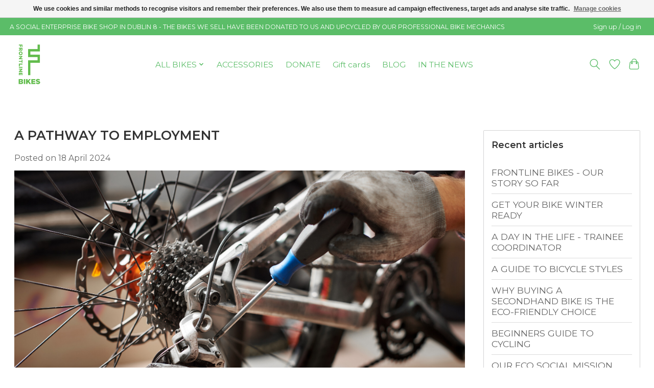

--- FILE ---
content_type: text/html;charset=utf-8
request_url: https://www.frontlinebikes.ie/blogs/frontline-bikes/a-pathway-to-employment/
body_size: 9994
content:
<!DOCTYPE html>
<html lang="en">
  <head>
    <meta charset="utf-8"/>
<!-- [START] 'blocks/head.rain' -->
<!--

  (c) 2008-2026 Lightspeed Netherlands B.V.
  http://www.lightspeedhq.com
  Generated: 17-01-2026 @ 07:41:56

-->
<link rel="canonical" href="https://www.frontlinebikes.ie/blogs/frontline-bikes/a-pathway-to-employment/"/>
<link rel="alternate" href="https://www.frontlinebikes.ie/index.rss" type="application/rss+xml" title="New products"/>
<link rel="alternate" href="https://www.frontlinebikes.ie/blogs/frontline-bikes.rss" type="application/rss+xml" title="BLOG"/>
<link href="https://cdn.webshopapp.com/assets/cookielaw.css?2025-02-20" rel="stylesheet" type="text/css"/>
<meta name="robots" content="noodp,noydir"/>
<meta name="google-site-verification" content="-SZap66j41HJnOrMuKMBNGaD-IPbMnIW5g2qTBeEaME"/>
<meta property="og:url" content="https://www.frontlinebikes.ie/blogs/frontline-bikes/a-pathway-to-employment/?source=facebook"/>
<meta property="og:site_name" content="Frontline Bikes"/>
<meta property="og:title" content="A pathway to employment"/>
<meta property="og:description" content="Frontline Make Change established its social enterprise Frontline Bikes in 2020 to provide a pathway to recovery and employment for people impacted by substance misuse, unemployment and imprisonment."/>
<meta property="og:image" content="https://cdn.webshopapp.com/shops/344962/files/455477581/a-pathway-to-employment.jpg"/>
<script>
  window.dataLayer = window.dataLayer || [];
    function gtag(){dataLayer.push(arguments);}
    gtag('js', new Date());

    gtag('config', 'G-WJTH3P3DL0');
</script>
<script src="https://www.googletagmanager.com/gtag/js?id=G-WJTH3P3DL0"></script>
<script>
(function(w,d,s,l,i){w[l]=w[l]||[];w[l].push({'gtm.start':
new Date().getTime(),event:'gtm.js'});var f=d.getElementsByTagName(s)[0],
j=d.createElement(s),dl=l!='dataLayer'?'&l='+l:'';j.async=true;j.src=
'https://www.googletagmanager.com/gtm.js?id='+i+dl;f.parentNode.insertBefore(j,f);
})(window,document,'script','dataLayer','GTM-KS36PF6K');
</script>
<!--[if lt IE 9]>
<script src="https://cdn.webshopapp.com/assets/html5shiv.js?2025-02-20"></script>
<![endif]-->
<!-- [END] 'blocks/head.rain' -->
    <title>A pathway to employment - Frontline Bikes</title>
    <meta name="description" content="Frontline Make Change established its social enterprise Frontline Bikes in 2020 to provide a pathway to recovery and employment for people impacted by substance misuse, unemployment and imprisonment." />
    <meta name="keywords" content="BLOG, -, A, PATHWAY, TO, EMPLOYMENT, Bicycle sales, secondhand bikes dublin, upcycled bikes dublin, bicycle repairs and services, used bikes" />
    <meta http-equiv="X-UA-Compatible" content="IE=edge">
    <meta name="viewport" content="width=device-width, initial-scale=1">
    <meta name="apple-mobile-web-app-capable" content="yes">
    <meta name="apple-mobile-web-app-status-bar-style" content="black">
    
    <script>document.getElementsByTagName("html")[0].className += " js";</script>

    <link rel="shortcut icon" href="https://cdn.webshopapp.com/shops/344962/themes/183743/v/2461248/assets/favicon.png?20241112162353" type="image/x-icon" />
    <link href='//fonts.googleapis.com/css?family=Montserrat:400,300,600&display=swap' rel='stylesheet' type='text/css'>
<link href='//fonts.googleapis.com/css?family=Montserrat:400,300,600&display=swap' rel='stylesheet' type='text/css'>
    <link rel="stylesheet" href="https://cdn.webshopapp.com/assets/gui-2-0.css?2025-02-20" />
    <link rel="stylesheet" href="https://cdn.webshopapp.com/assets/gui-responsive-2-0.css?2025-02-20" />
    <link id="lightspeedframe" rel="stylesheet" href="https://cdn.webshopapp.com/shops/344962/themes/183743/assets/style.css?20251105132148" />
    <!-- browsers not supporting CSS variables -->
    <script>
      if(!('CSS' in window) || !CSS.supports('color', 'var(--color-var)')) {var cfStyle = document.getElementById('lightspeedframe');if(cfStyle) {var href = cfStyle.getAttribute('href');href = href.replace('style.css', 'style-fallback.css');cfStyle.setAttribute('href', href);}}
    </script>
    <link rel="stylesheet" href="https://cdn.webshopapp.com/shops/344962/themes/183743/assets/settings.css?20251105132148" />
    <link rel="stylesheet" href="https://cdn.webshopapp.com/shops/344962/themes/183743/assets/custom.css?20251105132148" />

    <script src="https://cdn.webshopapp.com/assets/jquery-1-9-1.js?2025-02-20"></script>
    <script src="https://cdn.webshopapp.com/assets/jquery-ui-1-10-1.js?2025-02-20"></script>
    <script type="text/javascript" src="https://cdn.webshopapp.com/assets/gui.js?2025-02-20"></script>
    <script type="text/javascript" src="https://cdn.webshopapp.com/assets/gui-responsive-2-0.js?2025-02-20"></script>
  </head>
  <body>
    <header class="main-header main-header--mobile js-main-header position-relative">
  <div class="main-header__top-section">
    <div class="main-header__nav-grid justify-between@md container max-width-lg text-xs padding-y-xxs">
      <div>A SOCIAL ENTERPRISE BIKE SHOP IN DUBLIN 8 - THE BIKES WE SELL HAVE BEEN DONATED TO US AND UPCYCLED BY OUR PROFESSIONAL BIKE MECHANICS</div>
      <ul class="main-header__list flex-grow flex-basis-0 justify-end@md display@md">        
                
                        <li class="main-header__item"><a href="https://www.frontlinebikes.ie/account/" class="main-header__link" title="My account">Sign up / Log in</a></li>
      </ul>
    </div>
  </div>
  <div class="main-header__mobile-content container max-width-lg">
          <a href="https://www.frontlinebikes.ie/" class="main-header__logo" title="Frontline Bikes - bike servicing, repairs and sales">
        <img src="https://cdn.webshopapp.com/shops/344962/themes/183743/v/2455135/assets/logo.png?20241031132024" alt="Frontline Bikes - bike servicing, repairs and sales">
              </a>
        
    <div class="flex items-center">
            <a href="https://www.frontlinebikes.ie/account/wishlist/" class="main-header__mobile-btn js-tab-focus">
        <svg class="icon" viewBox="0 0 24 25" fill="none"><title>Go to wishlist</title><path d="M11.3785 4.50387L12 5.42378L12.6215 4.50387C13.6598 2.96698 15.4376 1.94995 17.4545 1.94995C20.65 1.94995 23.232 4.49701 23.25 7.6084C23.2496 8.53335 22.927 9.71432 22.3056 11.056C21.689 12.3875 20.8022 13.8258 19.7333 15.249C17.6019 18.0872 14.7978 20.798 12.0932 22.4477L12 22.488L11.9068 22.4477C9.20215 20.798 6.3981 18.0872 4.26667 15.249C3.1978 13.8258 2.31101 12.3875 1.69437 11.056C1.07303 9.71436 0.750466 8.53342 0.75 7.60848C0.767924 4.49706 3.34993 1.94995 6.54545 1.94995C8.56242 1.94995 10.3402 2.96698 11.3785 4.50387Z" stroke="currentColor" stroke-width="1.5" fill="none"/></svg>
        <span class="sr-only">Wishlist</span>
      </a>
            <button class="reset main-header__mobile-btn js-tab-focus" aria-controls="cartDrawer">
        <svg class="icon" viewBox="0 0 24 25" fill="none"><title>Toggle cart</title><path d="M2.90171 9.65153C3.0797 8.00106 4.47293 6.75 6.13297 6.75H17.867C19.527 6.75 20.9203 8.00105 21.0982 9.65153L22.1767 19.6515C22.3839 21.5732 20.8783 23.25 18.9454 23.25H5.05454C3.1217 23.25 1.61603 21.5732 1.82328 19.6515L2.90171 9.65153Z" stroke="currentColor" stroke-width="1.5" fill="none"/>
        <path d="M7.19995 9.6001V5.7001C7.19995 2.88345 9.4833 0.600098 12.3 0.600098C15.1166 0.600098 17.4 2.88345 17.4 5.7001V9.6001" stroke="currentColor" stroke-width="1.5" fill="none"/>
        <circle cx="7.19996" cy="10.2001" r="1.8" fill="currentColor"/>
        <ellipse cx="17.4" cy="10.2001" rx="1.8" ry="1.8" fill="currentColor"/></svg>
        <span class="sr-only">Cart</span>
              </button>

      <button class="reset anim-menu-btn js-anim-menu-btn main-header__nav-control js-tab-focus" aria-label="Toggle menu">
        <i class="anim-menu-btn__icon anim-menu-btn__icon--close" aria-hidden="true"></i>
      </button>
    </div>
  </div>

  <div class="main-header__nav" role="navigation">
    <div class="main-header__nav-grid justify-between@md container max-width-lg">
      <div class="main-header__nav-logo-wrapper flex-shrink-0">
        
                  <a href="https://www.frontlinebikes.ie/" class="main-header__logo" title="Frontline Bikes - bike servicing, repairs and sales">
            <img src="https://cdn.webshopapp.com/shops/344962/themes/183743/v/2455135/assets/logo.png?20241031132024" alt="Frontline Bikes - bike servicing, repairs and sales">
                      </a>
              </div>
      
      <form action="https://www.frontlinebikes.ie/search/" method="get" role="search" class="padding-y-md hide@md">
        <label class="sr-only" for="searchInputMobile">Search</label>
        <input class="header-v3__nav-form-control form-control width-100%" value="" autocomplete="off" type="search" name="q" id="searchInputMobile" placeholder="Search...">
      </form>

      <ul class="main-header__list flex-grow flex-basis-0 flex-wrap justify-center@md">
        
        
                <li class="main-header__item js-main-nav__item">
          <a class="main-header__link js-main-nav__control" href="https://www.frontlinebikes.ie/all-bikes/">
            <span>ALL BIKES</span>            <svg class="main-header__dropdown-icon icon" viewBox="0 0 16 16"><polygon fill="currentColor" points="8,11.4 2.6,6 4,4.6 8,8.6 12,4.6 13.4,6 "></polygon></svg>                        <i class="main-header__arrow-icon" aria-hidden="true">
              <svg class="icon" viewBox="0 0 16 16">
                <g class="icon__group" fill="none" stroke="currentColor" stroke-linecap="square" stroke-miterlimit="10" stroke-width="2">
                  <path d="M2 2l12 12" />
                  <path d="M14 2L2 14" />
                </g>
              </svg>
            </i>
                        
          </a>
                    <ul class="main-header__dropdown">
            <li class="main-header__dropdown-item"><a href="https://www.frontlinebikes.ie/all-bikes/" class="main-header__dropdown-link hide@md">All ALL BIKES</a></li>
                        <li class="main-header__dropdown-item">
              <a class="main-header__dropdown-link" href="https://www.frontlinebikes.ie/all-bikes/premium-upcycled-range/">
                PREMIUM UPCYCLED RANGE
                                              </a>

                          </li>
                        <li class="main-header__dropdown-item js-main-nav__item position-relative">
              <a class="main-header__dropdown-link js-main-nav__control flex justify-between " href="https://www.frontlinebikes.ie/all-bikes/secondhand-bikes/">
                SECONDHAND BIKES
                <svg class="dropdown__desktop-icon icon" aria-hidden="true" viewBox="0 0 12 12"><polyline stroke-width="1" stroke="currentColor" fill="none" stroke-linecap="round" stroke-linejoin="round" points="3.5 0.5 9.5 6 3.5 11.5"></polyline></svg>                                <i class="main-header__arrow-icon" aria-hidden="true">
                  <svg class="icon" viewBox="0 0 16 16">
                    <g class="icon__group" fill="none" stroke="currentColor" stroke-linecap="square" stroke-miterlimit="10" stroke-width="2">
                      <path d="M2 2l12 12" />
                      <path d="M14 2L2 14" />
                    </g>
                  </svg>
                </i>
                              </a>

                            <ul class="main-header__dropdown">
                <li><a href="https://www.frontlinebikes.ie/all-bikes/secondhand-bikes/" class="main-header__dropdown-link hide@md">All SECONDHAND BIKES</a></li>
                                <li><a class="main-header__dropdown-link" href="https://www.frontlinebikes.ie/all-bikes/secondhand-bikes/childrens-bikes/">Children&#039;s Bikes</a></li>
                                <li><a class="main-header__dropdown-link" href="https://www.frontlinebikes.ie/all-bikes/secondhand-bikes/adult-bikes/">Adult Bikes</a></li>
                              </ul>
                          </li>
                      </ul>
                  </li>
                <li class="main-header__item">
          <a class="main-header__link" href="https://www.frontlinebikes.ie/accessories-12330560/">
            ACCESSORIES                                    
          </a>
                  </li>
                <li class="main-header__item">
          <a class="main-header__link" href="https://www.frontlinebikes.ie/donate/">
            DONATE                                    
          </a>
                  </li>
        
                <li class="main-header__item">
            <a class="main-header__link" href="https://www.frontlinebikes.ie/giftcard/" >Gift cards</a>
        </li>
        
                              <li class="main-header__item">
              <a class="main-header__link" href="https://www.frontlinebikes.ie/blogs/frontline-bikes/">BLOG</a>
            </li>
                      <li class="main-header__item">
              <a class="main-header__link" href="https://www.frontlinebikes.ie/blogs/in-the-news/">IN THE NEWS</a>
            </li>
                  
        
                
        <li class="main-header__item hide@md">
          <ul class="main-header__list main-header__list--mobile-items">        
            
                                    <li class="main-header__item"><a href="https://www.frontlinebikes.ie/account/" class="main-header__link" title="My account">Sign up / Log in</a></li>
          </ul>
        </li>
        
      </ul>

      <ul class="main-header__list flex-shrink-0 justify-end@md display@md">
        <li class="main-header__item">
          
          <button class="reset switch-icon main-header__link main-header__link--icon js-toggle-search js-switch-icon js-tab-focus" aria-label="Toggle icon">
            <svg class="icon switch-icon__icon--a" viewBox="0 0 24 25"><title>Toggle search</title><path fill-rule="evenodd" clip-rule="evenodd" d="M17.6032 9.55171C17.6032 13.6671 14.267 17.0033 10.1516 17.0033C6.03621 17.0033 2.70001 13.6671 2.70001 9.55171C2.70001 5.4363 6.03621 2.1001 10.1516 2.1001C14.267 2.1001 17.6032 5.4363 17.6032 9.55171ZM15.2499 16.9106C13.8031 17.9148 12.0461 18.5033 10.1516 18.5033C5.20779 18.5033 1.20001 14.4955 1.20001 9.55171C1.20001 4.60787 5.20779 0.600098 10.1516 0.600098C15.0955 0.600098 19.1032 4.60787 19.1032 9.55171C19.1032 12.0591 18.0724 14.3257 16.4113 15.9507L23.2916 22.8311C23.5845 23.1239 23.5845 23.5988 23.2916 23.8917C22.9987 24.1846 22.5239 24.1846 22.231 23.8917L15.2499 16.9106Z" fill="currentColor"/></svg>

            <svg class="icon switch-icon__icon--b" viewBox="0 0 32 32"><title>Toggle search</title><g fill="none" stroke="currentColor" stroke-miterlimit="10" stroke-linecap="round" stroke-linejoin="round" stroke-width="2"><line x1="27" y1="5" x2="5" y2="27"></line><line x1="27" y1="27" x2="5" y2="5"></line></g></svg>
          </button>

        </li>
                <li class="main-header__item">
          <a href="https://www.frontlinebikes.ie/account/wishlist/" class="main-header__link main-header__link--icon">
            <svg class="icon" viewBox="0 0 24 25" fill="none"><title>Go to wishlist</title><path d="M11.3785 4.50387L12 5.42378L12.6215 4.50387C13.6598 2.96698 15.4376 1.94995 17.4545 1.94995C20.65 1.94995 23.232 4.49701 23.25 7.6084C23.2496 8.53335 22.927 9.71432 22.3056 11.056C21.689 12.3875 20.8022 13.8258 19.7333 15.249C17.6019 18.0872 14.7978 20.798 12.0932 22.4477L12 22.488L11.9068 22.4477C9.20215 20.798 6.3981 18.0872 4.26667 15.249C3.1978 13.8258 2.31101 12.3875 1.69437 11.056C1.07303 9.71436 0.750466 8.53342 0.75 7.60848C0.767924 4.49706 3.34993 1.94995 6.54545 1.94995C8.56242 1.94995 10.3402 2.96698 11.3785 4.50387Z" stroke="currentColor" stroke-width="1.5" fill="none"/></svg>
            <span class="sr-only">Wishlist</span>
          </a>
        </li>
                <li class="main-header__item">
          <a href="#0" class="main-header__link main-header__link--icon" aria-controls="cartDrawer">
            <svg class="icon" viewBox="0 0 24 25" fill="none"><title>Toggle cart</title><path d="M2.90171 9.65153C3.0797 8.00106 4.47293 6.75 6.13297 6.75H17.867C19.527 6.75 20.9203 8.00105 21.0982 9.65153L22.1767 19.6515C22.3839 21.5732 20.8783 23.25 18.9454 23.25H5.05454C3.1217 23.25 1.61603 21.5732 1.82328 19.6515L2.90171 9.65153Z" stroke="currentColor" stroke-width="1.5" fill="none"/>
            <path d="M7.19995 9.6001V5.7001C7.19995 2.88345 9.4833 0.600098 12.3 0.600098C15.1166 0.600098 17.4 2.88345 17.4 5.7001V9.6001" stroke="currentColor" stroke-width="1.5" fill="none"/>
            <circle cx="7.19996" cy="10.2001" r="1.8" fill="currentColor"/>
            <ellipse cx="17.4" cy="10.2001" rx="1.8" ry="1.8" fill="currentColor"/></svg>
            <span class="sr-only">Cart</span>
                      </a>
        </li>
      </ul>
      
    	<div class="main-header__search-form bg">
        <form action="https://www.frontlinebikes.ie/search/" method="get" role="search" class="container max-width-lg">
          <label class="sr-only" for="searchInput">Search</label>
          <input class="header-v3__nav-form-control form-control width-100%" value="" autocomplete="off" type="search" name="q" id="searchInput" placeholder="Search...">
        </form>
      </div>
      
    </div>
  </div>
</header>

<div class="drawer dr-cart js-drawer" id="cartDrawer">
  <div class="drawer__content bg shadow-md flex flex-column" role="alertdialog" aria-labelledby="drawer-cart-title">
    <header class="flex items-center justify-between flex-shrink-0 padding-x-md padding-y-md">
      <h1 id="drawer-cart-title" class="text-base text-truncate">Shopping cart</h1>

      <button class="reset drawer__close-btn js-drawer__close js-tab-focus">
        <svg class="icon icon--xs" viewBox="0 0 16 16"><title>Close cart panel</title><g stroke-width="2" stroke="currentColor" fill="none" stroke-linecap="round" stroke-linejoin="round" stroke-miterlimit="10"><line x1="13.5" y1="2.5" x2="2.5" y2="13.5"></line><line x1="2.5" y1="2.5" x2="13.5" y2="13.5"></line></g></svg>
      </button>
    </header>

    <div class="drawer__body padding-x-md padding-bottom-sm js-drawer__body">
            <p class="margin-y-xxxl color-contrast-medium text-sm text-center">Your cart is currently empty</p>
          </div>

    <footer class="padding-x-md padding-y-md flex-shrink-0">
      <p class="text-sm text-center color-contrast-medium margin-bottom-sm">Safely pay with:</p>
      <p class="text-sm flex flex-wrap gap-xs text-xs@md justify-center">
                  <a href="https://www.frontlinebikes.ie/service/payment-methods/" title="Credit Card">
            <img src="https://cdn.webshopapp.com/assets/icon-payment-creditcard.png?2025-02-20" alt="Credit Card" height="16" />
          </a>
                  <a href="https://www.frontlinebikes.ie/service/payment-methods/" title="Digital Wallet">
            <img src="https://cdn.webshopapp.com/assets/icon-payment-digitalwallet.png?2025-02-20" alt="Digital Wallet" height="16" />
          </a>
                  <a href="https://www.frontlinebikes.ie/service/payment-methods/" title="MasterCard">
            <img src="https://cdn.webshopapp.com/assets/icon-payment-mastercard.png?2025-02-20" alt="MasterCard" height="16" />
          </a>
                  <a href="https://www.frontlinebikes.ie/service/payment-methods/" title="Visa">
            <img src="https://cdn.webshopapp.com/assets/icon-payment-visa.png?2025-02-20" alt="Visa" height="16" />
          </a>
                  <a href="https://www.frontlinebikes.ie/service/payment-methods/" title="American Express">
            <img src="https://cdn.webshopapp.com/assets/icon-payment-americanexpress.png?2025-02-20" alt="American Express" height="16" />
          </a>
                  <a href="https://www.frontlinebikes.ie/service/payment-methods/" title="Discover Card">
            <img src="https://cdn.webshopapp.com/assets/icon-payment-discover.png?2025-02-20" alt="Discover Card" height="16" />
          </a>
                  <a href="https://www.frontlinebikes.ie/service/payment-methods/" title="JCB">
            <img src="https://cdn.webshopapp.com/assets/icon-payment-jcb.png?2025-02-20" alt="JCB" height="16" />
          </a>
                  <a href="https://www.frontlinebikes.ie/service/payment-methods/" title="Dinersclub">
            <img src="https://cdn.webshopapp.com/assets/icon-payment-dinersclub.png?2025-02-20" alt="Dinersclub" height="16" />
          </a>
              </p>
    </footer>
  </div>
</div>		<div class="container max-width-lg padding-y-xl">
      
<link rel="stylesheet" type="text/css" href="https://cdn.webshopapp.com/assets/gui-core.css?2025-02-20" />
<script src="https://cdn.webshopapp.com/assets/gui-core.js?2025-02-20"></script>
 <div id="gui-wrapper" class="gui gui-blog">
  <div class="gui-col2-right">
    <div class="gui-col2-right-col1">
            <article class="gui-blog-article gui-blog-article-image">
        <header>
          <h1><a href="https://www.frontlinebikes.ie/blogs/frontline-bikes/a-pathway-to-employment/" title="A PATHWAY TO EMPLOYMENT">A PATHWAY TO EMPLOYMENT</a></h1>
          <ul class="gui-clearfix">
            <li>Posted on <time datetime="2024-04-18T05:40:00+02:00">18 April 2024</time></li>
                                              </ul>
                    <a href="https://www.frontlinebikes.ie/blogs/frontline-bikes/a-pathway-to-employment/" title="A PATHWAY TO EMPLOYMENT"><img src="https://cdn.webshopapp.com/shops/344962/files/455477581/a-pathway-to-employment.jpg" alt="A PATHWAY TO EMPLOYMENT"/></a>
                  </header>
        <p class="gui-blog-article-content blog-article-summary">Frontline Make Change established our social enterprise Frontline Bikes in 2020 with the aim of providing training to people in the community who have been impacted by substance misuse, long-term unemployment and those emerging from custodial sentences.</p>
        <p class="gui-blog-article-content"><p><strong>F<span style="color: #000000;">rom Prison to Purpose: Cormac’s Journey to Recovery and a New Career</span></strong></p>
<p><br /><span style="color: #000000;">Cormac reached out to Frontline Bikes shortly after his release from prison. Motivated to turn his life around, he wanted to return to education and learn a new skill. He had heard about our City &amp; Guilds-accredited training course in cycle mechanics and was eager to get involved.</span></p>
<p><span style="color: #000000;"><strong><br />Providing a Pathway to Recovery and Employment</strong></span></p>
<p><br /><span style="color: #000000;">Established in 2020 by Frontline Make Change, our social enterprise Frontline Bikes was created to offer hands-on training to individuals in the community affected by substance misuse, long-term unemployment, or custodial sentences.</span></p>
<p><span style="color: #000000;">For many, including Cormac, a criminal record can be a major barrier to employment. Determined to move forward, he saw this course as an opportunity to gain both skills and experience that could lead to real job prospects.</span></p>
<p><span style="color: #000000;"><strong><br />A Structured Plan for Success</strong></span></p>
<p><br /><span style="color: #000000;">Our team met with Cormac and worked with him to develop a training schedule that fit his needs. Over the next six months, with support from our Bike Mechanics Trainer, he completed Level 1 and Level 2 in Cycle Mechanics.</span></p>
<p><span style="color: #000000;">In addition to training, Cormac also gained valuable retail experience in our bike shop in Inchicore – a key part of building his confidence and understanding of the industry.</span></p>
<p><span style="color: #000000;"><strong><br />Support Beyond the Workshop</strong></span></p>
<p><br /><span style="color: #000000;">Throughout his time with us, Cormac had regular check-ins with Frontline’s Prison Links Worker, ensuring he had the support he needed as he reintegrated into the community. Whether navigating personal challenges or planning for the future, that consistent guidance made a big difference.</span></p>
<p><span style="color: #000000;"><strong><br />Looking Ahead</strong></span></p>
<p><br /><span style="color: #000000;">Now fully qualified, Cormac feels ready to step into the workforce as a bike mechanic — and he’s already thinking bigger. “I would 100% recommend this course to anyone looking to gain knowledge and experience in bikes – it’s a great qualification,” he shared. His ultimate goal? To one day open and manage his own bike shop.</span></p>
<p><span style="color: #000000;"><strong><br />Interested in Joining?</strong></span></p>
<p><br /><span style="color: #000000;">Participants in our training programme can be referred by Frontline’s addiction services, other community organisations, CE schemes, or by contacting us directly. To apply or learn more, speak with your key worker or call us directly at 086 821 2790 or email <a style="color: #000000;" href="/cdn-cgi/l/email-protection#553c3b333a1533273a3b21393c3b3038367b3c30"><span class="__cf_email__" data-cfemail="d7beb9b1b897b1a5b8b9a3bbbeb9b2bab4f9beb2">[email&#160;protected]</span></a>. Find out about our services <a style="color: #000000;" href="https://www.frontlinemakechange.com/addiction-services/">here</a>.</span></p>
<p><br /><br /><span style="color: #000000;"><strong>If you are interested in joining our training programme, you can get in touch with us via your key worker or by emailing us directly at </strong><a style="color: #000000;" href="/cdn-cgi/l/email-protection#731a1d151c3315011c1d071f1a1d161e105d1a16"><strong><span class="__cf_email__" data-cfemail="a9c0c7cfc6e9cfdbc6c7ddc5c0c7ccc4ca87c0cc">[email&#160;protected]</span></strong></a><strong> or calling 086 8212790.</strong></span></p></p>
        <footer>
                    <div class="clear"></div>
        </footer>
      </article>
          </div>
    <div class="gui-col2-right-col2" role="complementary">
      <div class="gui-block" role="group" aria-labelledby="gui-recent-blog-articles-title">
  <div class="gui-block-title" id="gui-recent-blog-articles-title"><strong>Recent articles</strong></div>
  <div class="gui-block-content">
    <ul class="gui-block-linklist">
            <li><a href="https://www.frontlinebikes.ie/blogs/frontline-bikes/frontline-bikes-our-story-so-far/" title="FRONTLINE BIKES - OUR STORY SO FAR">FRONTLINE BIKES - OUR STORY SO FAR</a></li>
            <li><a href="https://www.frontlinebikes.ie/blogs/frontline-bikes/get-your-bike-winter-ready/" title="GET YOUR BIKE WINTER READY">GET YOUR BIKE WINTER READY</a></li>
            <li><a href="https://www.frontlinebikes.ie/blogs/frontline-bikes/a-day-in-the-life-trainee-coordinator/" title="A DAY IN THE LIFE - TRAINEE COORDINATOR">A DAY IN THE LIFE - TRAINEE COORDINATOR</a></li>
            <li><a href="https://www.frontlinebikes.ie/blogs/frontline-bikes/a-guide-to-bicycle-styles/" title="A GUIDE TO BICYCLE STYLES">A GUIDE TO BICYCLE STYLES</a></li>
            <li><a href="https://www.frontlinebikes.ie/blogs/frontline-bikes/why-buying-a-secondhand-bike-is-the-eco-friendly-c/" title="WHY BUYING A SECONDHAND BIKE IS THE ECO-FRIENDLY CHOICE">WHY BUYING A SECONDHAND BIKE IS THE ECO-FRIENDLY CHOICE</a></li>
            <li><a href="https://www.frontlinebikes.ie/blogs/frontline-bikes/beginners-guide-to-cycling/" title="BEGINNERS GUIDE TO CYCLING">BEGINNERS GUIDE TO CYCLING</a></li>
            <li><a href="https://www.frontlinebikes.ie/blogs/frontline-bikes/our-eco-social-mission/" title="OUR ECO SOCIAL MISSION">OUR ECO SOCIAL MISSION</a></li>
            <li><a href="https://www.frontlinebikes.ie/blogs/frontline-bikes/bike-lovers-christmas-gift-guide/" title="BIKE LOVERS CHRISTMAS GIFT GUIDE">BIKE LOVERS CHRISTMAS GIFT GUIDE</a></li>
            <li><a href="https://www.frontlinebikes.ie/blogs/frontline-bikes/building-a-bridge-with-bike-building/" title="BUILDING A BRIDGE WITH BIKE BUILDING">BUILDING A BRIDGE WITH BIKE BUILDING</a></li>
            <li><a href="https://www.frontlinebikes.ie/blogs/frontline-bikes/bike-safety-tips/" title="BIKE SAFETY TIPS">BIKE SAFETY TIPS</a></li>
          </ul>
  </div>
</div>

<div class="gui-block gui-margin" role="group" aria-labelledby="gui-blog-article-tags-title">
  <div class="gui-block-title" id="gui-blog-article-tags-title"><strong>Tags</strong></div>
  <div class="gui-block-content">
    <ul class="gui-block-linklist">
          </ul>
  </div>
</div>    </div>
    <div class="gui-clear"></div>
  </div>
</div>
<script data-cfasync="false" src="/cdn-cgi/scripts/5c5dd728/cloudflare-static/email-decode.min.js"></script><script>
gui_validator('#gui-form');
gui_translation('This is a required field','This is a required field');
</script>
</script>
    </div>
    <footer class="main-footer border-top">
  <div class="container max-width-lg">

        <div class="main-footer__content padding-y-xl grid gap-md">
      <div class="col-8@lg">
        <div class="grid gap-md">
          <div class="col-6@xs col-3@md">
                        <img src="https://cdn.webshopapp.com/shops/344962/themes/183743/v/2455135/assets/logo.png?20241031132024" class="footer-logo margin-bottom-md" alt="Frontline Bikes">
                        
                        <div class="main-footer__text text-component margin-bottom-md text-sm">147 EMMET ROAD, INCHICORE, DUBLIN 8, D08 Y7NO. PH: 087 7377737</div>
            
            <div class="main-footer__social-list flex flex-wrap gap-sm text-sm@md">
                            <a class="main-footer__social-btn" href="https://www.instagram.com/frontlinebikes" target="_blank">
                <svg class="icon" viewBox="0 0 16 16"><title>Follow us on Instagram</title><g><circle fill="currentColor" cx="12.145" cy="3.892" r="0.96"></circle> <path d="M8,12c-2.206,0-4-1.794-4-4s1.794-4,4-4s4,1.794,4,4S10.206,12,8,12z M8,6C6.897,6,6,6.897,6,8 s0.897,2,2,2s2-0.897,2-2S9.103,6,8,6z"></path> <path fill="currentColor" d="M12,16H4c-2.056,0-4-1.944-4-4V4c0-2.056,1.944-4,4-4h8c2.056,0,4,1.944,4,4v8C16,14.056,14.056,16,12,16z M4,2C3.065,2,2,3.065,2,4v8c0,0.953,1.047,2,2,2h8c0.935,0,2-1.065,2-2V4c0-0.935-1.065-2-2-2H4z"></path></g></svg>
              </a>
                            
                            <a class="main-footer__social-btn" href="https://www.facebook.com/p/Frontline-Bikes-100063813062772/" target="_blank">
                <svg class="icon" viewBox="0 0 16 16"><title>Follow us on Facebook</title><g><path d="M16,8.048a8,8,0,1,0-9.25,7.9V10.36H4.719V8.048H6.75V6.285A2.822,2.822,0,0,1,9.771,3.173a12.2,12.2,0,0,1,1.791.156V5.3H10.554a1.155,1.155,0,0,0-1.3,1.25v1.5h2.219l-.355,2.312H9.25v5.591A8,8,0,0,0,16,8.048Z"></path></g></svg>
              </a>
                            
                            
                      
                          </div>
          </div>

                              <div class="col-6@xs col-3@md">
            <h4 class="margin-bottom-xs text-md@md">Categories</h4>
            <ul class="grid gap-xs text-sm@md">
                            <li><a class="main-footer__link" href="https://www.frontlinebikes.ie/all-bikes/">ALL BIKES</a></li>
                            <li><a class="main-footer__link" href="https://www.frontlinebikes.ie/accessories-12330560/">ACCESSORIES</a></li>
                            <li><a class="main-footer__link" href="https://www.frontlinebikes.ie/donate/">DONATE</a></li>
                          </ul>
          </div>
          					
                    <div class="col-6@xs col-3@md">
            <h4 class="margin-bottom-xs text-md@md">My account</h4>
            <ul class="grid gap-xs text-sm@md">
              
                                                <li><a class="main-footer__link" href="https://www.frontlinebikes.ie/account/" title="Register">Register</a></li>
                                                                <li><a class="main-footer__link" href="https://www.frontlinebikes.ie/account/orders/" title="My orders">My orders</a></li>
                                                                                              <li><a class="main-footer__link" href="https://www.frontlinebikes.ie/account/wishlist/" title="My wishlist">My wishlist</a></li>
                                                                        </ul>
          </div>

                    <div class="col-6@xs col-3@md">
            <h4 class="margin-bottom-xs text-md@md">Information</h4>
            <ul class="grid gap-xs text-sm@md">
                            <li>
                <a class="main-footer__link" href="https://www.frontlinebikes.ie/service/about/" title="About Us" >
                  About Us
                </a>
              </li>
            	              <li>
                <a class="main-footer__link" href="https://www.frontlinebikes.ie/service/price-list/" title="Bike Servicing &amp; Repairs" >
                  Bike Servicing &amp; Repairs
                </a>
              </li>
            	              <li>
                <a class="main-footer__link" href="https://www.frontlinebikes.ie/service/shipping-returns/" title="Delivery &amp; Returns" >
                  Delivery &amp; Returns
                </a>
              </li>
            	              <li>
                <a class="main-footer__link" href="https://www.frontlinebikes.ie/service/" title="Customer Support" >
                  Customer Support
                </a>
              </li>
            	              <li>
                <a class="main-footer__link" href="https://www.frontlinebikes.ie/service/opening-hours/" title="Opening Hours" >
                  Opening Hours
                </a>
              </li>
            	              <li>
                <a class="main-footer__link" href="https://www.frontlinebikes.ie/service/donate-your-old-bike/" title="Donate Your Old Bike" >
                  Donate Your Old Bike
                </a>
              </li>
            	              <li>
                <a class="main-footer__link" href="https://www.frontlinebikes.ie/service/become-a-bike-mechanic/" title="Become A Bike Mechanic" >
                  Become A Bike Mechanic
                </a>
              </li>
            	              <li>
                <a class="main-footer__link" href="https://www.frontlinebikes.ie/service/faqs/" title="Frequently Asked Questions" >
                  Frequently Asked Questions
                </a>
              </li>
            	              <li>
                <a class="main-footer__link" href="https://www.frontlinebikes.ie/service/payment-methods/" title="Payment Methods" >
                  Payment Methods
                </a>
              </li>
            	              <li>
                <a class="main-footer__link" href="https://www.frontlinebikes.ie/service/general-terms-conditions/" title="General Terms &amp; Conditions" >
                  General Terms &amp; Conditions
                </a>
              </li>
            	              <li>
                <a class="main-footer__link" href="https://www.frontlinebikes.ie/service/privacy-policy/" title="Privacy Policy" >
                  Privacy Policy
                </a>
              </li>
            	            </ul>
          </div>
        </div>
      </div>
      
                  <form id="formNewsletter" action="https://www.frontlinebikes.ie/account/newsletter/" method="post" class="newsletter col-4@lg">
        <input type="hidden" name="key" value="27e73d86aa5d18ae8290123f8341d26f" />
        <div class="max-width-xxs">
          <div class="text-component margin-bottom-sm">
            <h4 class="text-md@md">Subscribe to our newsletter</h4>
                     </div>

          <div class="grid gap-xxxs text-sm@md">
            <input class="form-control col min-width-0" type="email" name="email" placeholder="Your email address" aria-label="E-mail">
            <button type="submit" class="btn btn--primary col-content">Subscribe</button>
          </div>
        </div>
		<div class="partners_logos">
			<div id="logo_1"><img src="https://cdn.webshopapp.com/shops/344962/files/480490242/logo-pobal.jpg" width="152" height="60" loading="lazy" alt="Pobal govt supporting communities"></div>
			<div id="logo_2"><img src="https://cdn.webshopapp.com/shops/344962/files/480490241/logo-drcd.jpg" width="160" height="60" loading="lazy" alt="Dept of rural & community development"></div>
			<div id="logo_3"><img src="https://cdn.webshopapp.com/shops/344962/files/480456757/people-planet-first.jpg" width="67" height="100" loading="lazy" alt="People & planet first"></div>
			<div id="logo_4"><img src="https://cdn.webshopapp.com/shops/344962/files/480456805/govt-ireland.jpg" width="224" height="80" loading="lazy" alt="Rialtas na hEireann"></div>
		</div>
      </form>
          </div>
  </div>

    <div class="main-footer__colophon border-top padding-y-md">
    <div class="container max-width-lg">
      <div class="flex flex-column items-center gap-sm flex-row@md justify-between@md">
        <div class="powered-by">
          <p class="text-sm text-xs@md">© Copyright 2026 Frontline Bikes
                    	- Powered by
          	          		<a href="http://www.lightspeedhq.com" title="Lightspeed" target="_blank" aria-label="Powered by Lightspeed">Lightspeed</a>
          		          	          </p>
        </div>
  
        <div class="flex items-center">
                    
          <div class="payment-methods">
            <p class="text-sm flex flex-wrap gap-xs text-xs@md">
                              <a href="https://www.frontlinebikes.ie/service/payment-methods/" title="Credit Card" class="payment-methods__item">
                  <img src="https://cdn.webshopapp.com/assets/icon-payment-creditcard.png?2025-02-20" alt="Credit Card" height="16" />
                </a>
                              <a href="https://www.frontlinebikes.ie/service/payment-methods/" title="Digital Wallet" class="payment-methods__item">
                  <img src="https://cdn.webshopapp.com/assets/icon-payment-digitalwallet.png?2025-02-20" alt="Digital Wallet" height="16" />
                </a>
                              <a href="https://www.frontlinebikes.ie/service/payment-methods/" title="MasterCard" class="payment-methods__item">
                  <img src="https://cdn.webshopapp.com/assets/icon-payment-mastercard.png?2025-02-20" alt="MasterCard" height="16" />
                </a>
                              <a href="https://www.frontlinebikes.ie/service/payment-methods/" title="Visa" class="payment-methods__item">
                  <img src="https://cdn.webshopapp.com/assets/icon-payment-visa.png?2025-02-20" alt="Visa" height="16" />
                </a>
                              <a href="https://www.frontlinebikes.ie/service/payment-methods/" title="American Express" class="payment-methods__item">
                  <img src="https://cdn.webshopapp.com/assets/icon-payment-americanexpress.png?2025-02-20" alt="American Express" height="16" />
                </a>
                              <a href="https://www.frontlinebikes.ie/service/payment-methods/" title="Discover Card" class="payment-methods__item">
                  <img src="https://cdn.webshopapp.com/assets/icon-payment-discover.png?2025-02-20" alt="Discover Card" height="16" />
                </a>
                              <a href="https://www.frontlinebikes.ie/service/payment-methods/" title="JCB" class="payment-methods__item">
                  <img src="https://cdn.webshopapp.com/assets/icon-payment-jcb.png?2025-02-20" alt="JCB" height="16" />
                </a>
                              <a href="https://www.frontlinebikes.ie/service/payment-methods/" title="Dinersclub" class="payment-methods__item">
                  <img src="https://cdn.webshopapp.com/assets/icon-payment-dinersclub.png?2025-02-20" alt="Dinersclub" height="16" />
                </a>
                          </p>
          </div>
          
          <ul class="main-footer__list flex flex-grow flex-basis-0 justify-end@md">        
            
                      </ul>
        </div>
      </div>
    </div>
  </div>
</footer>    <!-- [START] 'blocks/body.rain' -->
<script>
(function () {
  var s = document.createElement('script');
  s.type = 'text/javascript';
  s.async = true;
  s.src = 'https://www.frontlinebikes.ie/services/stats/pageview.js';
  ( document.getElementsByTagName('head')[0] || document.getElementsByTagName('body')[0] ).appendChild(s);
})();
</script>
  
<!-- Global site tag (gtag.js) - Google Analytics -->
<script async src="https://www.googletagmanager.com/gtag/js?id=G-QGFNTLQNLH"></script>
<script>
    window.dataLayer = window.dataLayer || [];
    function gtag(){dataLayer.push(arguments);}

        gtag('consent', 'default', {"ad_storage":"denied","ad_user_data":"denied","ad_personalization":"denied","analytics_storage":"denied"});
    
    gtag('js', new Date());
    gtag('config', 'G-QGFNTLQNLH', {
        'currency': 'EUR',
                'country': 'IE'
    });

    </script>
<script>
(function () {
  var s = document.createElement('script');
  s.type = 'text/javascript';
  s.async = true;
  s.src = 'https://chimpstatic.com/mcjs-connected/js/users/1ff6f45b1120dce9cd3ab83ab/47d9500f1e6ca3d8c826dbbcf.js';
  ( document.getElementsByTagName('head')[0] || document.getElementsByTagName('body')[0] ).appendChild(s);
})();
</script>
  <div class="wsa-cookielaw">
            We use cookies and similar methods to recognise visitors and remember their preferences. We also use them to measure ad campaign effectiveness, target ads and analyse site traffic.
      <a href="https://www.frontlinebikes.ie/cookielaw/manage/" onclick="window.open(this.href, 'manage_cookies', 'width=400,height=400'); return false;" class="wsa-cookielaw-link" title="Manage cookies">Manage cookies</a>
      </div>
<!-- [END] 'blocks/body.rain' -->
        
    <script type="text/javascript" src="https://cdn.webshopapp.com/shops/344962/themes/183743/assets/scripts-min.js?20251105132148"></script>
  </body>
</html>

--- FILE ---
content_type: text/javascript;charset=utf-8
request_url: https://www.frontlinebikes.ie/services/stats/pageview.js
body_size: -436
content:
// SEOshop 17-01-2026 07:41:57